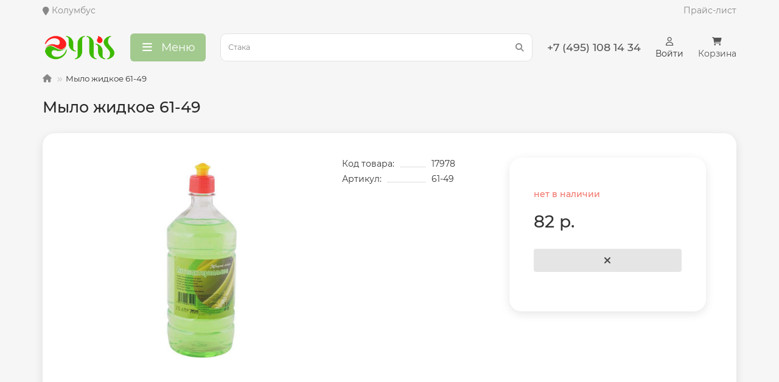

--- FILE ---
content_type: text/html; charset=utf-8
request_url: https://aylis.ru/mylo-zhidkoe-61-49
body_size: 13834
content:

<!DOCTYPE html>
<html dir="ltr" lang="ru">
<head>
<title>Мыло жидкое 61-49 купить оптом и в розницу за 82.00 руб. Доставка в Москве и регионах, включая Московскую область.</title>
<meta charset="UTF-8" />
<meta name="viewport" content="width=device-width, initial-scale=1, maximum-scale=3" />
<meta http-equiv="X-UA-Compatible" content="IE=edge" />
<base href="https://aylis.ru/" />
<meta name="description" content="мыло жидкое 61-49 отличный выбор для тех, кто хочет купить оптом и в розницу за 82.00 руб. Мы предлагаем широкий ассортимент товаров . Доставка в Москве и регионах, включая Московскую область." />
<meta name="keywords" content=", 17978, 61-49, цена 82.00 руб. оптом, в розницу, доставка, Москва, регион, Московская область," />
<meta property="og:title" content="Мыло жидкое 61-49 купить оптом и в розницу за 82.00 руб. Доставка в Москве и регионах, включая Московскую область." />
<meta property="og:type" content="website" />
<meta property="og:url" content="https://aylis.ru/mylo-zhidkoe-61-49" />
<meta property="og:image" content="https://aylis.ru/image/catalog/logo/logo.png" />
<meta property="og:site_name" content="Aylis - интернет магазин посуды, мелкой бытовой техники, хозтоваров" />
<meta name="theme-color" content="#a2c98e" />
<link href="https://aylis.ru/mylo-zhidkoe-61-49" rel="canonical" />
<link href="https://aylis.ru/image/catalog/logo/android-chrome-384x384.png" rel="icon" />
<link rel="apple-touch-icon" sizes="180x180" href="/image/catalog/logo/apple-touch-icon.png">
<link rel="icon" type="image/png" sizes="32x32" href="/image/catalog/logo/favicon-32x32.png">
<link rel="icon" type="image/png" sizes="16x16" href="/image/catalog/logo/favicon-16x16.png">
<link rel="manifest" href="/image/catalog/logo/site.webmanifest">
<link rel="mask-icon" href="/image/catalog/logo/safari-pinned-tab.svg" color="#5bbad5">
<meta name="msapplication-TileColor" content="#2b5797">
<meta name="theme-color" content="#ffffff">
	<link href="catalog/view/theme/unishop2/fonts/montserrat/montserrat-regular.woff2" rel="preload" as="font" type="font/woff2" crossorigin />
	<link href="catalog/view/theme/unishop2/fonts/montserrat/montserrat-medium.woff2" rel="preload" as="font" type="font/woff2" crossorigin />
	<link href="catalog/view/theme/unishop2/fonts/fa-solid-900.woff2" rel="preload" as="font" type="font/woff2" crossorigin />
	<link href="catalog/view/theme/unishop2/fonts/fa-regular-400.woff2" rel="preload" as="font" type="font/woff2" crossorigin />
	
	<link href="catalog/view/theme/unishop2/stylesheet/bootstrap.min.css" rel="stylesheet" media="screen" />
	
	<link href="catalog/view/theme/unishop2/stylesheet/montserrat.css" rel="stylesheet" media="screen" />
	
	<link href="catalog/view/theme/unishop2/stylesheet/stylesheet.css?v=2.8.2.0" rel="stylesheet" media="screen" />
	
	<link href="catalog/view/theme/unishop2/stylesheet/font-awesome.min.css" rel="stylesheet" media="screen" />
	
	<link href="catalog/view/theme/unishop2/stylesheet/animate.css" rel="stylesheet" media="screen" />
	
	<link href="catalog/view/theme/unishop2/stylesheet/generated.0.css?v=1733692455399" rel="stylesheet" media="screen" />
	
	<link href="catalog/view/javascript/progroman/progroman.citymanager.css?v=8.3-0" rel="stylesheet" media="screen" />
	
	<link href="catalog/view/theme/default/stylesheet/f_breadcrumb.css" rel="stylesheet" media="screen" />
	
	<link href="catalog/view/theme/unishop2/stylesheet/request.css" rel="stylesheet" media="screen" />
	
	<link href="catalog/view/theme/unishop2/stylesheet/product-page.css" rel="stylesheet" media="screen" />
	
	<link href="catalog/view/theme/unishop2/stylesheet/livesearch.css" rel="stylesheet" media="screen" />
	
	<link href="catalog/view/theme/unishop2/stylesheet/flymenu.css" rel="stylesheet" media="screen" />
	
	<link href="catalog/view/theme/unishop2/stylesheet/blog.css" rel="stylesheet" media="screen" />
	
	<link href="catalog/view/theme/unishop2/stylesheet/generated-user-style.0.css" rel="stylesheet" media="screen" />
<script>const items_on_mobile = '2', module_on_mobile = 'grid', default_view = 'grid', default_mobile_view = 'grid';</script>
	
	<script src="catalog/view/theme/unishop2/js/jquery-2.2.4.min.js"></script>
	
	<script src="catalog/view/theme/unishop2/js/bootstrap.min.js"></script>
	
	<script src="catalog/view/theme/unishop2/js/common.js"></script>
	
	<script src="catalog/view/theme/unishop2/js/menu-aim.min.js"></script>
	
	<script src="catalog/view/theme/unishop2/js/owl.carousel.min.js"></script>
	
	<script src="catalog/view/javascript/progroman/jquery.progroman.autocomplete.js?v=8.3-0"></script>
	
	<script src="catalog/view/javascript/progroman/jquery.progroman.citymanager.js?v=8.3-0"></script>
	
	<script src="catalog/view/theme/unishop2/js/jquery.maskedinput.min.js"></script>
	
	<script src="catalog/view/theme/unishop2/js/ResizeSensor/dist/resizeSensor.min.js"></script>
	
	<script src="catalog/view/theme/unishop2/js/sticky-sidebar/dist/sticky-sidebar.min.js"></script>
	
	<script src="catalog/view/theme/unishop2/js/typed.min.js"></script>
	
	<script src="catalog/view/theme/unishop2/js/addit-img.js"></script>
	
	<script src="catalog/view/theme/unishop2/js/live-search.js"></script>
	
	<script src="catalog/view/theme/unishop2/js/user-request.js"></script>
	
	<script src="catalog/view/theme/unishop2/js/live-price.js"></script>
	
	<script src="catalog/view/theme/unishop2/js/fly-menu-cart.js"></script>
	
	<script src="catalog/view/theme/unishop2/js/login-register.js"></script>
	
	<script src="catalog/view/javascript/shipping/cdek_official.js"></script>

<noscript><style>.uni-module__wrapper{opacity:1}</style></noscript>
<!-- Yandex.Metrika counter -->
<script type="text/javascript" >
   (function(m,e,t,r,i,k,a){m[i]=m[i]||function(){(m[i].a=m[i].a||[]).push(arguments)};
   m[i].l=1*new Date();
   for (var j = 0; j < document.scripts.length; j++) {if (document.scripts[j].src === r) { return; }}
   k=e.createElement(t),a=e.getElementsByTagName(t)[0],k.async=1,k.src=r,a.parentNode.insertBefore(k,a)})
   (window, document, "script", "https://mc.yandex.ru/metrika/tag.js", "ym");

   ym(92143002, "init", {
        clickmap:true,
        trackLinks:true,
        accurateTrackBounce:true,
        webvisor:true,
        ecommerce:"dataLayer"
   });
</script>
<noscript>
    <div><img src="https://mc.yandex.ru/watch/92143002" style="position:absolute; left:-9999px;" alt="" /></div></noscript>
<!-- /Yandex.Metrika counter -->
</head>
<body class="product-product-1345">
	<header>
		<div id="top" class="top-menu " >
			<div class="container">
			    
				<div class="prmn-cmngr"></div>
				<div class="top-menu__links">
									</div>
				<div class="top-menu__buttons">
				    
					 
					
				
				</div>
				<a href="/price">Прайс-лист</a>

			</div>
		</div>
		
		<div class=" headmenu">
		<div class="container ">
			<div class="header-block row-flex">
			    
				<div class="header-block__item header-block__item-logo ">
					<div id="logo" class="header-logo">
																					<a href="https://aylis.ru"><img src="https://aylis.ru/image/catalog/logo/logo.png" title="Aylis - интернет магазин посуды, мелкой бытовой техники, хозтоваров" alt="Aylis - интернет магазин посуды, мелкой бытовой техники, хозтоваров" width="200" height="79" class="img-responsive" /></a>
																		</div>
				</div>

									<div class="header-block__item header-block__item-menu">
						<button class="menu-open header-menu__btn btn btn-lg"><i class="header-menu__icon fas fa-fw fa-bars"></i><span class="hidden-xs hidden-sm">Меню</span></button>
					</div>
				
				<div id="search" class="header-block__item header-block__item-search ">
					<div class="header-search">
	<div class="header-search__form">
				<input type="text" name="search" value="" placeholder="Поиск" aria-label="Search" class="header-search__input  form-control input-lg" />
		<button type="button" class="search-btn-clear ">&times;</button>
		<button type="button" class="header-search__btn search-btn"><i class="fa fa-search"></i></button>
	</div>
	<div class="live-search" style="display:none"><ul class="live-search__ul"><li class="loading"></li></ul></div>
</div>
				</div>
				
				<div class="header-block__item header-block__item-telephone  hidden-xs">
					<div class="header-phones ">
						<span class="header-phones__main  uni-href"  data-target="_blank" title="">+7 (495) 108 14 34</span>
																							</div>
				</div>
				
									<div class="header-block__item header-block__item-account">
													<div class="header-account uni-href" onclick="uniLoginOpen();" title="Профиль"><i class="header-account__icon far fa-user"></i> <span>Войти</span></div>
											</div>
												<div class="header-block__item header-block__item-cart"><div id="cart" class="header-cart" title="Корзина">
	<a class="header-cart__btn dropdown-toggle" href="/check">
		<i class="header-cart__icon fa fa-shopping-cart"></i>
		<span id="cart-total" class="header-cart__total-items">
		    
				Корзина
									</span>
	</a>
	<div class="header-cart__dropdown">
					<div class="header-cart__empty"><i class="header-cart__icon-empty fas fa-shopping-bag"></i><br />Ваша корзина пуста!</div>
			</div>
</div></div>
			</div>
														<div class="main-menu not-before">
	<div class="menu-wrapper new">
		<nav id="menu" class="menu  menu1 new">
			<div class="menu__header">
				<i class="menu__header-icon fa fa-fw fa-bars hidden-xs hidden-sm"></i>
				<span class="menu__header-title">Меню</span>
				<i class="menu-close menu__header-icon fas fa-times visible-xs visible-sm"></i>
			</div>
			<ul class="menu__collapse main-menu__collapse">
									<li class="menu__level-1-li has-children">
						<a class="menu__level-1-a" href="https://aylis.ru/tovary">
														Товары
						</a>
																																										<span class="menu__pm menu__level-1-pm visible-xs visible-sm"><i class="fa fa-plus"></i><i class="fa fa-minus"></i></span>
							<div class="menu__level-2  column-4 in">
								
																	<div class="menu__level-2-ul  col-md-3">
																				<a class="menu__level-2-a has-children" href="https://aylis.ru/tovary/avtotovary">Автотовары</a>
																					<span class="menu__pm menu__level-2-pm visible-xs visible-sm"><i class="fa fa-plus"></i><i class="fa fa-minus"></i></span>
											<div class="menu__level-3">
												<ul class="menu__level-3-ul">
																											<li class="menu__level-3-li"><a class="menu__level-3-a" href="https://aylis.ru/tovary/avtotovary/avtoaksessuary">Автоаксессуары</a></li>
																											<li class="menu__level-3-li"><a class="menu__level-3-a" href="https://aylis.ru/tovary/avtotovary/avtokhimiya">Автохимия</a></li>
																											<li class="menu__level-3-li"><a class="menu__level-3-a" href="https://aylis.ru/tovary/avtotovary/avtoshchetki">Автощётки</a></li>
																											<li class="menu__level-3-li"><a class="menu__level-3-a" href="https://aylis.ru/tovary/avtotovary/avtoelektronika">Автоэлектроника</a></li>
																																								<li class="menu__level-3-li"><a class="menu__level-3-a menu__more uni-href" data-href="https://aylis.ru/tovary/avtotovary"><span class="menu__more-span">Все категории (6)</span></a></li>
																									</ul>
											</div>
																			</div>
																	<div class="menu__level-2-ul  col-md-3">
																				<a class="menu__level-2-a has-children" href="https://aylis.ru/tovary/bytovaya-tekhnika">Бытовая техника</a>
																					<span class="menu__pm menu__level-2-pm visible-xs visible-sm"><i class="fa fa-plus"></i><i class="fa fa-minus"></i></span>
											<div class="menu__level-3">
												<ul class="menu__level-3-ul">
																											<li class="menu__level-3-li"><a class="menu__level-3-a" href="https://aylis.ru/tovary/bytovaya-tekhnika/podstavki-dlya-tekhniki">Подставки для техники</a></li>
																											<li class="menu__level-3-li"><a class="menu__level-3-a" href="https://aylis.ru/tovary/bytovaya-tekhnika/tekhnika-dlya-doma">Техника для дома</a></li>
																											<li class="menu__level-3-li"><a class="menu__level-3-a" href="https://aylis.ru/tovary/bytovaya-tekhnika/krasota-i-zdorove">Техника для красоты и здоровья</a></li>
																											<li class="menu__level-3-li"><a class="menu__level-3-a" href="https://aylis.ru/tovary/bytovaya-tekhnika/tekhnika-dlya-kukhni">Техника для кухни</a></li>
																																						</ul>
											</div>
																			</div>
																	<div class="menu__level-2-ul  col-md-3">
																				<a class="menu__level-2-a has-children" href="https://aylis.ru/tovary/bytovaya-khimiya">Бытовая химия</a>
																					<span class="menu__pm menu__level-2-pm visible-xs visible-sm"><i class="fa fa-plus"></i><i class="fa fa-minus"></i></span>
											<div class="menu__level-3">
												<ul class="menu__level-3-ul">
																											<li class="menu__level-3-li"><a class="menu__level-3-a" href="https://aylis.ru/tovary/bytovaya-khimiya/antizasory">Антизасоры</a></li>
																											<li class="menu__level-3-li"><a class="menu__level-3-a" href="https://aylis.ru/tovary/bytovaya-khimiya/aromatizatory-dlya-doma">Ароматизаторы для дома</a></li>
																											<li class="menu__level-3-li"><a class="menu__level-3-a" href="https://aylis.ru/tovary/bytovaya-khimiya/gigiena">Гигиена</a></li>
																											<li class="menu__level-3-li"><a class="menu__level-3-a" href="https://aylis.ru/tovary/bytovaya-khimiya/neytralizatory-zapakhov">Нейтрализаторы запахов</a></li>
																																								<li class="menu__level-3-li"><a class="menu__level-3-a menu__more uni-href" data-href="https://aylis.ru/tovary/bytovaya-khimiya"><span class="menu__more-span">Все категории (8)</span></a></li>
																									</ul>
											</div>
																			</div>
																	<div class="menu__level-2-ul  col-md-3">
																				<a class="menu__level-2-a has-children" href="https://aylis.ru/tovary/dekor">Декор и интерьер</a>
																					<span class="menu__pm menu__level-2-pm visible-xs visible-sm"><i class="fa fa-plus"></i><i class="fa fa-minus"></i></span>
											<div class="menu__level-3">
												<ul class="menu__level-3-ul">
																											<li class="menu__level-3-li"><a class="menu__level-3-a" href="https://aylis.ru/tovary/dekor/vazy-dekorativnye">Вазы декоративные</a></li>
																											<li class="menu__level-3-li"><a class="menu__level-3-a" href="https://aylis.ru/tovary/dekor/vazy">Вазы и вазоны</a></li>
																											<li class="menu__level-3-li"><a class="menu__level-3-a" href="https://aylis.ru/tovary/dekor/vazy-universalnye">Вазы универсальные</a></li>
																											<li class="menu__level-3-li"><a class="menu__level-3-a" href="https://aylis.ru/tovary/dekor/gorshki-dlya-tsvetov-kashpo">Горшки для цветов, кашпо</a></li>
																																								<li class="menu__level-3-li"><a class="menu__level-3-a menu__more uni-href" data-href="https://aylis.ru/tovary/dekor"><span class="menu__more-span">Все категории (15)</span></a></li>
																									</ul>
											</div>
																			</div>
																	<div class="menu__level-2-ul  col-md-3">
																				<a class="menu__level-2-a has-children" href="https://aylis.ru/tovary/tovary-dlya-detey">Детские товары</a>
																					<span class="menu__pm menu__level-2-pm visible-xs visible-sm"><i class="fa fa-plus"></i><i class="fa fa-minus"></i></span>
											<div class="menu__level-3">
												<ul class="menu__level-3-ul">
																											<li class="menu__level-3-li"><a class="menu__level-3-a" href="https://aylis.ru/tovary/tovary-dlya-detey/detskaya-mebel">Детская мебель</a></li>
																											<li class="menu__level-3-li"><a class="menu__level-3-a" href="https://aylis.ru/tovary/tovary-dlya-detey/detskie-vannye">Детские ванные</a></li>
																											<li class="menu__level-3-li"><a class="menu__level-3-a" href="https://aylis.ru/tovary/tovary-dlya-detey/detskie-gorshki">Детские горшки</a></li>
																											<li class="menu__level-3-li"><a class="menu__level-3-a" href="https://aylis.ru/tovary/tovary-dlya-detey/detskie-igrushki">Детские игрушки</a></li>
																																								<li class="menu__level-3-li"><a class="menu__level-3-a menu__more uni-href" data-href="https://aylis.ru/tovary/tovary-dlya-detey"><span class="menu__more-span">Все категории (5)</span></a></li>
																									</ul>
											</div>
																			</div>
																	<div class="menu__level-2-ul  col-md-3">
																				<a class="menu__level-2-a has-children" href="https://aylis.ru/tovary/instrumenty">Инструменты</a>
																					<span class="menu__pm menu__level-2-pm visible-xs visible-sm"><i class="fa fa-plus"></i><i class="fa fa-minus"></i></span>
											<div class="menu__level-3">
												<ul class="menu__level-3-ul">
																											<li class="menu__level-3-li"><a class="menu__level-3-a" href="https://aylis.ru/tovary/instrumenty/gazovyy-instrument">Газовый инструмент</a></li>
																											<li class="menu__level-3-li"><a class="menu__level-3-a" href="https://aylis.ru/tovary/instrumenty/nasosy">Насосы</a></li>
																											<li class="menu__level-3-li"><a class="menu__level-3-a" href="https://aylis.ru/tovary/instrumenty/raskhodniki">Расходники</a></li>
																											<li class="menu__level-3-li"><a class="menu__level-3-a" href="https://aylis.ru/tovary/instrumenty/ruchnye-instrumenty">Ручные инструменты</a></li>
																																								<li class="menu__level-3-li"><a class="menu__level-3-a menu__more uni-href" data-href="https://aylis.ru/tovary/instrumenty"><span class="menu__more-span">Все категории (7)</span></a></li>
																									</ul>
											</div>
																			</div>
																	<div class="menu__level-2-ul  col-md-3">
																				<a class="menu__level-2-a has-children" href="https://aylis.ru/tovary/kantselyarskie-tovary">Канцелярские товары</a>
																					<span class="menu__pm menu__level-2-pm visible-xs visible-sm"><i class="fa fa-plus"></i><i class="fa fa-minus"></i></span>
											<div class="menu__level-3">
												<ul class="menu__level-3-ul">
																											<li class="menu__level-3-li"><a class="menu__level-3-a" href="https://aylis.ru/tovary/kantselyarskie-tovary/melovye-doski">Меловые доски</a></li>
																																						</ul>
											</div>
																			</div>
																	<div class="menu__level-2-ul  col-md-3">
																				<a class="menu__level-2-a has-children" href="https://aylis.ru/tovary/tovary-dlya-ukhoda-za-telom">Красота и здоровье</a>
																					<span class="menu__pm menu__level-2-pm visible-xs visible-sm"><i class="fa fa-plus"></i><i class="fa fa-minus"></i></span>
											<div class="menu__level-3">
												<ul class="menu__level-3-ul">
																											<li class="menu__level-3-li"><a class="menu__level-3-a" href="https://aylis.ru/tovary/tovary-dlya-ukhoda-za-telom/gubki-dlya-tela">Губки для тела, мочалки</a></li>
																											<li class="menu__level-3-li"><a class="menu__level-3-a" href="https://aylis.ru/tovary/tovary-dlya-ukhoda-za-telom/dlya-makiyazha">Для макияжа</a></li>
																											<li class="menu__level-3-li"><a class="menu__level-3-a" href="https://aylis.ru/tovary/tovary-dlya-ukhoda-za-telom/dlya-ukhoda-za-volosami">Для ухода за волосами</a></li>
																											<li class="menu__level-3-li"><a class="menu__level-3-a" href="https://aylis.ru/tovary/tovary-dlya-ukhoda-za-telom/zashchita">Защита</a></li>
																																								<li class="menu__level-3-li"><a class="menu__level-3-a menu__more uni-href" data-href="https://aylis.ru/tovary/tovary-dlya-ukhoda-za-telom"><span class="menu__more-span">Все категории (8)</span></a></li>
																									</ul>
											</div>
																			</div>
																	<div class="menu__level-2-ul  col-md-3">
																				<a class="menu__level-2-a has-children" href="https://aylis.ru/tovary/mebel">Мебель</a>
																					<span class="menu__pm menu__level-2-pm visible-xs visible-sm"><i class="fa fa-plus"></i><i class="fa fa-minus"></i></span>
											<div class="menu__level-3">
												<ul class="menu__level-3-ul">
																											<li class="menu__level-3-li"><a class="menu__level-3-a" href="https://aylis.ru/tovary/mebel/banketki-i-etazherki">Банкетки и этажерки</a></li>
																											<li class="menu__level-3-li"><a class="menu__level-3-a" href="https://aylis.ru/tovary/mebel/komody-polki">Комоды, полки</a></li>
																											<li class="menu__level-3-li"><a class="menu__level-3-a" href="https://aylis.ru/tovary/mebel/krovati">Кровати</a></li>
																											<li class="menu__level-3-li"><a class="menu__level-3-a" href="https://aylis.ru/tovary/mebel/pufy">Пуфы</a></li>
																																								<li class="menu__level-3-li"><a class="menu__level-3-a menu__more uni-href" data-href="https://aylis.ru/tovary/mebel"><span class="menu__more-span">Все категории (8)</span></a></li>
																									</ul>
											</div>
																			</div>
																	<div class="menu__level-2-ul  col-md-3">
																				<a class="menu__level-2-a has-children" href="https://aylis.ru/tovary/posuda">Посуда и кухонные принадлежности</a>
																					<span class="menu__pm menu__level-2-pm visible-xs visible-sm"><i class="fa fa-plus"></i><i class="fa fa-minus"></i></span>
											<div class="menu__level-3">
												<ul class="menu__level-3-ul">
																											<li class="menu__level-3-li"><a class="menu__level-3-a" href="https://aylis.ru/tovary/posuda/terki-izmelchiteli">Измельчение продуктов</a></li>
																											<li class="menu__level-3-li"><a class="menu__level-3-a" href="https://aylis.ru/tovary/posuda/posuda-dlya-napitkov">Посуда для напитков</a></li>
																											<li class="menu__level-3-li"><a class="menu__level-3-a" href="https://aylis.ru/tovary/posuda/prigotovlenie-edy">Приготовление еды</a></li>
																											<li class="menu__level-3-li"><a class="menu__level-3-a" href="https://aylis.ru/tovary/posuda/prigotovlenie-napitkov">Приготовление напитков</a></li>
																																								<li class="menu__level-3-li"><a class="menu__level-3-a menu__more uni-href" data-href="https://aylis.ru/tovary/posuda"><span class="menu__more-span">Все категории (9)</span></a></li>
																									</ul>
											</div>
																			</div>
																	<div class="menu__level-2-ul  col-md-3">
																				<a class="menu__level-2-a has-children" href="https://aylis.ru/tovary/prochee">Прочее</a>
																					<span class="menu__pm menu__level-2-pm visible-xs visible-sm"><i class="fa fa-plus"></i><i class="fa fa-minus"></i></span>
											<div class="menu__level-3">
												<ul class="menu__level-3-ul">
																											<li class="menu__level-3-li"><a class="menu__level-3-a" href="https://aylis.ru/tovary/prochee/svetootrazhateli">Бирки, брелоки и светоотражатели</a></li>
																											<li class="menu__level-3-li"><a class="menu__level-3-a" href="https://aylis.ru/tovary/prochee/zonty">Зонты</a></li>
																											<li class="menu__level-3-li"><a class="menu__level-3-a" href="https://aylis.ru/tovary/prochee/otkrytki-konverty">Открытки, конверты</a></li>
																																						</ul>
											</div>
																			</div>
																	<div class="menu__level-2-ul  col-md-3">
																				<a class="menu__level-2-a has-children" href="https://aylis.ru/tovary/santekhnika">Сантехника</a>
																					<span class="menu__pm menu__level-2-pm visible-xs visible-sm"><i class="fa fa-plus"></i><i class="fa fa-minus"></i></span>
											<div class="menu__level-3">
												<ul class="menu__level-3-ul">
																											<li class="menu__level-3-li"><a class="menu__level-3-a" href="https://aylis.ru/tovary/santekhnika/aeratory">Аэраторы</a></li>
																											<li class="menu__level-3-li"><a class="menu__level-3-a" href="https://aylis.ru/tovary/santekhnika/kryshki-dlya-unitaza">Крышки для унитаза</a></li>
																											<li class="menu__level-3-li"><a class="menu__level-3-a" href="https://aylis.ru/tovary/santekhnika/leyki-dushevye">Лейки душевые</a></li>
																											<li class="menu__level-3-li"><a class="menu__level-3-a" href="https://aylis.ru/tovary/santekhnika/sidene-dlya-unitaza">Сиденье и крышки для унитаза</a></li>
																																								<li class="menu__level-3-li"><a class="menu__level-3-a menu__more uni-href" data-href="https://aylis.ru/tovary/santekhnika"><span class="menu__more-span">Все категории (5)</span></a></li>
																									</ul>
											</div>
																			</div>
																	<div class="menu__level-2-ul  col-md-3">
																				<a class="menu__level-2-a has-children" href="https://aylis.ru/tovary/sport-i-otdykh">Спорт и отдых</a>
																					<span class="menu__pm menu__level-2-pm visible-xs visible-sm"><i class="fa fa-plus"></i><i class="fa fa-minus"></i></span>
											<div class="menu__level-3">
												<ul class="menu__level-3-ul">
																											<li class="menu__level-3-li"><a class="menu__level-3-a" href="https://aylis.ru/tovary/sport-i-otdykh/basseyny">Бассейны</a></li>
																											<li class="menu__level-3-li"><a class="menu__level-3-a" href="https://aylis.ru/tovary/sport-i-otdykh/batuty">Батуты</a></li>
																											<li class="menu__level-3-li"><a class="menu__level-3-a" href="https://aylis.ru/tovary/sport-i-otdykh/velo">Вело</a></li>
																											<li class="menu__level-3-li"><a class="menu__level-3-a" href="https://aylis.ru/tovary/sport-i-otdykh/vodnyy-inventar">Водный инвентарь</a></li>
																																								<li class="menu__level-3-li"><a class="menu__level-3-a menu__more uni-href" data-href="https://aylis.ru/tovary/sport-i-otdykh"><span class="menu__more-span">Все категории (11)</span></a></li>
																									</ul>
											</div>
																			</div>
																	<div class="menu__level-2-ul  col-md-3">
																				<a class="menu__level-2-a has-children" href="https://aylis.ru/tovary/dlya-dachi-i-sada">Товары для дачи и сада</a>
																					<span class="menu__pm menu__level-2-pm visible-xs visible-sm"><i class="fa fa-plus"></i><i class="fa fa-minus"></i></span>
											<div class="menu__level-3">
												<ul class="menu__level-3-ul">
																											<li class="menu__level-3-li"><a class="menu__level-3-a" href="https://aylis.ru/tovary/dlya-dachi-i-sada/dekorirovanie">Декорирование</a></li>
																											<li class="menu__level-3-li"><a class="menu__level-3-a" href="https://aylis.ru/tovary/dlya-dachi-i-sada/zamki">Замки</a></li>
																											<li class="menu__level-3-li"><a class="menu__level-3-a" href="https://aylis.ru/tovary/dlya-dachi-i-sada/zashchita-ot-nasekomykh-i-vrediteley">Защита от насекомых и вредителей</a></li>
																											<li class="menu__level-3-li"><a class="menu__level-3-a" href="https://aylis.ru/tovary/dlya-dachi-i-sada/palatki-protivomoskitnye-setki">Палатки, тенты, сетки, качели</a></li>
																																								<li class="menu__level-3-li"><a class="menu__level-3-a menu__more uni-href" data-href="https://aylis.ru/tovary/dlya-dachi-i-sada"><span class="menu__more-span">Все категории (9)</span></a></li>
																									</ul>
											</div>
																			</div>
																	<div class="menu__level-2-ul  col-md-3">
																				<a class="menu__level-2-a has-children" href="https://aylis.ru/tovary/tovary-dlya-zhivotnykh">Товары для животных</a>
																					<span class="menu__pm menu__level-2-pm visible-xs visible-sm"><i class="fa fa-plus"></i><i class="fa fa-minus"></i></span>
											<div class="menu__level-3">
												<ul class="menu__level-3-ul">
																											<li class="menu__level-3-li"><a class="menu__level-3-a" href="https://aylis.ru/tovary/tovary-dlya-zhivotnykh/amunitsiya-dlya-zhivotnykh">Амуниция для животных</a></li>
																											<li class="menu__level-3-li"><a class="menu__level-3-a" href="https://aylis.ru/tovary/tovary-dlya-zhivotnykh/igrushki-dlya-pitomtsev">Игрушки для питомцев</a></li>
																											<li class="menu__level-3-li"><a class="menu__level-3-a" href="https://aylis.ru/tovary/tovary-dlya-zhivotnykh/instrumenty-dlya-gruminga">Инструменты для груминга и ухода</a></li>
																											<li class="menu__level-3-li"><a class="menu__level-3-a" href="https://aylis.ru/tovary/tovary-dlya-zhivotnykh/miski-kormushki-i-poilki-dlya-pitomtsev">Миски, кормушки и поилки для питомцев</a></li>
																																								<li class="menu__level-3-li"><a class="menu__level-3-a menu__more uni-href" data-href="https://aylis.ru/tovary/tovary-dlya-zhivotnykh"><span class="menu__more-span">Все категории (5)</span></a></li>
																									</ul>
											</div>
																			</div>
																	<div class="menu__level-2-ul  col-md-3">
																				<a class="menu__level-2-a has-children" href="https://aylis.ru/tovary/khoztovary">Хозтовары</a>
																					<span class="menu__pm menu__level-2-pm visible-xs visible-sm"><i class="fa fa-plus"></i><i class="fa fa-minus"></i></span>
											<div class="menu__level-3">
												<ul class="menu__level-3-ul">
																											<li class="menu__level-3-li"><a class="menu__level-3-a" href="https://aylis.ru/tovary/khoztovary/aksessuary">Аксессуары</a></li>
																											<li class="menu__level-3-li"><a class="menu__level-3-a" href="https://aylis.ru/tovary/khoztovary/aksessuary-dlya-kukhni">Аксессуары для кухни</a></li>
																											<li class="menu__level-3-li"><a class="menu__level-3-a" href="https://aylis.ru/tovary/khoztovary/aksessuary-dlya-tualeta">Аксессуары для туалета</a></li>
																											<li class="menu__level-3-li"><a class="menu__level-3-a" href="https://aylis.ru/tovary/khoztovary/antimoskitnaya-setki">Антимоскитная сетки</a></li>
																																								<li class="menu__level-3-li"><a class="menu__level-3-a menu__more uni-href" data-href="https://aylis.ru/tovary/khoztovary"><span class="menu__more-span">Все категории (43)</span></a></li>
																									</ul>
											</div>
																			</div>
																	<div class="menu__level-2-ul  col-md-3">
																				<a class="menu__level-2-a has-children" href="https://aylis.ru/tovary/elektrotovary">Электротовары</a>
																					<span class="menu__pm menu__level-2-pm visible-xs visible-sm"><i class="fa fa-plus"></i><i class="fa fa-minus"></i></span>
											<div class="menu__level-3">
												<ul class="menu__level-3-ul">
																											<li class="menu__level-3-li"><a class="menu__level-3-a" href="https://aylis.ru/tovary/elektrotovary/zaryadnye-ustroystva">Зарядные устройства</a></li>
																											<li class="menu__level-3-li"><a class="menu__level-3-a" href="https://aylis.ru/tovary/elektrotovary/kabeli">Кабели</a></li>
																											<li class="menu__level-3-li"><a class="menu__level-3-a" href="https://aylis.ru/tovary/elektrotovary/lampy">Лампы</a></li>
																											<li class="menu__level-3-li"><a class="menu__level-3-a" href="https://aylis.ru/tovary/elektrotovary/perekhodniki">Переходники, тройники</a></li>
																																								<li class="menu__level-3-li"><a class="menu__level-3-a menu__more uni-href" data-href="https://aylis.ru/tovary/elektrotovary"><span class="menu__more-span">Все категории (7)</span></a></li>
																									</ul>
											</div>
																			</div>
																							</div>
											</li>
							</ul>
		</nav>
	</div>
			<script>uniMenuUpd('header .menu2 .menu__collapse');</script>
	</div>

		</div>
		</div>
	</header>
	<main>
<div class="container">
	<div class="breadcrumb-h1 ">
		
				<ul class="breadcrumb">
				    				      				        <li><a href="https://aylis.ru"><i class="fa fa-home"></i></a></li>
				      				    				      				        				          <li>Мыло жидкое 61-49</li>
				        				      				    				  </ul>
		
		<h1 class="heading">Мыло жидкое 61-49</h1>
	</div>
	<div class="row">
													<div id="content" class="col-sm-12">
			
			<div id="product" class="uni-wrapper">
			<div class="row">
				<div class="product-page col-xs-12">
					<div class="row">
						<div class="product-page__image col-md-4 col-lg-5">
																								<div class="product-page__image-main">
																				<div class="product-page__image-main-carousel">
											<img src="https://aylis.ru/image/cache/catalog/-/0/0/0/1/7/9/7/-00017978/ut-00017978-500x400.jpg" alt="Мыло жидкое 61-49" title="Мыло жидкое 61-49" data-thumb="https://aylis.ru/image/cache/catalog/-/0/0/0/1/7/9/7/-00017978/ut-00017978-500x400.jpg" data-full="https://aylis.ru/image/cache/catalog/-/0/0/0/1/7/9/7/-00017978/ut-00017978-1200x800.jpg" width="500" height="400" class="product-page__image-main-img img-responsive" />
																					</div>
									</div>
																													</div>
						<div class="product-data col-md-4 col-lg-3">
																	<div class="product-data__item model"><div class="product-data__item-div">Код товара:</div> 17978</div>
																									<div class="product-data__item sku"><div class="product-data__item-div">Артикул:</div> 61-49</div>
																																																																																																							</div>
							
						<div class="product-block col-md-4">
					<div>
						    
																<div class="qty-indicator" data-text="Наличие:">
									<div class="qty-indicator__text text-0">
		нет в наличии
			</div>
							</div>
							
					
				
															<div class="product-page__price price" data-price="82" data-special="0" data-discount="">
																			82 р.
																	</div>
																																													<div class="product-page__cart row-flex">
									<input type="hidden" name="product_id" value="1345" />
																		<button type="button" class="product-page__add-to-cart add_to_cart btn btn-xl disabled " data-pid="1345" id="button-cart"><i class="fas fa-xmark"></i><span>Закончился</span></button>
									<button type="button" class="product-page__quick-order quick-order btn btn-lg btn-xl hidden" data-toggle="tooltip" title="" onclick="quick_order('1345', true);"><i class=""></i></button>
								</div>
																																																																													</div></div>
					</div>
				</div>
							</div>
									<script>
				function uniPPI() {
					const parentBlock = '.product-page__image',
						  mainImgBlock = '.product-page__image-main',
						  mainCarousel = '.product-page__image-main-carousel',
						  mainImg = '.product-page__image-main-img',
						  additCarousel = '.product-page__image-addit',
						  additImg = '.product-page__image-addit-img',
						  navText = ['<i class="fa fa-chevron-left"></i>', '<i class="fa fa-chevron-right"></i>'];
				
					let createCarousel = () => {
						if($(additCarousel).length) {
							$(mainCarousel).addClass('owl-carousel').owlCarousel({
								items: 1,
								dots: false,
								nav: true,
								navText: navText,
								onDragged: function (event) {
									const indx = parseInt(event.item.index); $(additCarousel).trigger('to.owl.carousel', [indx]); imgDataReplace(indx);
								},
								onTranslated: function (event) {
									imgDataReplace(parseInt(event.item.index));
								},
							});
				
							$(additCarousel).owlCarousel({
								responsive: {0:{items:5}, 450:{items:6}, 650:{items:8}, 1050:{items:15}, 1600:{items:20}},
								responsiveBaseElement: $(additCarousel),
								dots: false,
								mouseDrag: false,
								nav: true,
								navText: navText,
								onRefreshed: function(event) {
									if (typeof(getPoipProduct) === 'function') {
										let html = '';
										setTimeout(() => {
											$(additImg).each(function() {
												html += '<a class="product-page__image-main-a" href="'+$(this).data('full')+'" title="'+$(this).attr('alt')+'">';
												html += '<img src="'+$(this).data('thumb')+'" alt="'+$(this).attr('alt')+'" class="img-responsive">';
												html += '</a>';
											});
						
											$(mainCarousel).trigger('replace.owl.carousel', html).trigger('refresh.owl.carousel').trigger('to.owl.carousel', [0, 250]);
										}, 200);
									}
								}
							});
						}
					}
					
					createCarousel();
					
					let refreshCarousel = () => {
						$(mainCarousel+', '+additCarousel).trigger('refresh.owl.carousel');
					}
					
					let removePreloader = () => {
						setTimeout(() => {
							$(mainImg).css({'opacity': 1});
							$('.preloader').remove();
						}, 250);
					}
					
					let imgDataReplace = (indx) => {
						$(additImg).removeClass('selected');
						$('.addit-img-'+indx).addClass('selected');
						
						if(indx == 0 && !$(parentBlock).hasClass('fixed')) {
							$(mainImg).first().attr('src', $('.addit-img-'+indx).data('thumb'));
						}
					}

					let observer = new MutationObserver((e) => {
						createCarousel();
					});

					observer.observe($(parentBlock)[0], {childList:true});
					
					$('body').on('click mouseover', additImg, function() {
						$(mainCarousel).trigger('to.owl.carousel', [parseFloat($(this).parent().index()), 250]);
						imgDataReplace($(this).parent().index())
					});
					
					let imgOpenPopup = () => {
						if($('.product-page__image-product-name').length) return;
						
						$(parentBlock).addClass('fixed').prepend('<div class="product-page__image-product-name" style="margin-top: 100px !important;"><div class=product-page__image-product-name-title>'+$('h1.heading').text()+'</div> <i class="product-page__image-close fas fa-times"></i></div>');
						$(mainImgBlock).prepend('<div class="preloader"></div>');

						$(mainImg).each(function() {
							$(this).parent().css('background-image', 'url("'+$(this).data('full')+'")');
						});
						
						refreshCarousel();
						removePreloader();
						
						$('html').addClass('scroll-disabled2');
					}
					
					$('body').on('click', parentBlock+':not(.fixed) '+mainImg, () => {
						imgOpenPopup();
					});
					
					$('body').on('click', parentBlock+' .icon-play-large', function(e) {
						imgOpenPopup();
						$(this).html('<iframe id="ytplayer" type="text/html" src="'+$(this).prev().data('video')+'?autoplay=1" width="100%" height="100%" frameborder="0" autoplay="1"/>');
					});
					
					$('body').on('click', '.product-page__image-close', function(e) {
						$('.product-page__image-product-name').remove();
						
						$(mainCarousel+', '+mainCarousel+' .owl-item').css({'height': ''});
						
						$(mainImg).each(function() {
							$(this).parent().css('background-image', '');
						});
						
						$(parentBlock).find('iframe').remove();
						$(parentBlock).removeClass('fixed');

						refreshCarousel();
						
						$('html').removeClass('scroll-disabled2');
					});
					
					$('body').on('keydown', (e) => {
						if (e.keyCode == 37) $(mainCarousel).trigger('prev.owl.carousel');
						if (e.keyCode == 39) $(mainCarousel).trigger('next.owl.carousel');
						if (e.keyCode == 27) $('.product-page__image-close').click();
					});
					
					let y = 0, y2 = 0;
					
					$('body').on('wheel', parentBlock+'.fixed '+mainImgBlock, (e) => {
						y += e.originalEvent.deltaY;
					
						if (y > y2) {
							$(mainCarousel).trigger('next.owl.carousel');
						} else {
							$(mainCarousel).trigger('prev.owl.carousel');
						}
						
						y2 += e.originalEvent.deltaY;
					});
					
									}
				
				uniPPI();
			</script>
			
							<div class="desc-content">
													<div class="active" id="tab-specification">
					    <h3>Характеристики</h3>
													<h4 class="heading"><span>
				Общие
							</span></h4>
							<div class="product-data">
																	<div class="product-data__item" id="attribute-61">
										<div class="product-data__item-div">
				Модель
							</div>
										<div class="product-data__item-div">61-49</div>
									</div>
																	<div class="product-data__item" id="attribute-83">
										<div class="product-data__item-div">
				Товаров в коробке
				 
					<span data-toggle="tooltip" data-placement="right" title="" data-original-title="Количество упаковок товара в транспортной коробке"><i class="fa fa-info-circle"></i></span>
							</div>
										<div class="product-data__item-div">1</div>
									</div>
																	<div class="product-data__item" id="attribute-84">
										<div class="product-data__item-div">
				Категория
							</div>
										<div class="product-data__item-div">Мелочёвка</div>
									</div>
															</div>
																			<h4 class="heading" id="h-length"><span>Габариты и вес упаковки</span></h4>
							<div class="product-data">
																	<div class="product-data__item length" id="b-length"><div class="product-data__item-div">Габариты (ДхШхВ):</div><span id="d-length">10&times;10&times;10 </span></div>
																							</div>
											</div>
											</div>
							<div class="product-tag">
											<a class="product-tag__item uni-href" data-href="https://aylis.ru/search/?tag=%D0%9C%D1%8B%D0%BB%D0%BE%20%D0%B6%D0%B8%D0%B4%D0%BA%D0%BE%D0%B5%2061-49" title="Мыло жидкое 61-49">Мыло жидкое 61-49</a>
									</div>
									</div>
							
			
				
			
		</div>
			</div>
</div>
<script>
	</script>
<script>
	dataLayer.push({
		'ecommerce':{
			'currencyCode':'RUB',
			'detail':{
				'products':[{
					'id': 1345, 
					'name': "Мыло жидкое 61-49", 
					'brand': "", 
					'category': "", 
					'variant': '',
					'price': 82
				}]
			}
		}
	});
	
	if (typeof(gtag) === 'function') {
		gtag('event', 'view_item', {
			"items": [{
				'id': 1345, 
				'name': "Мыло жидкое 61-49", 
				'brand': "", 
				'category': "", 
				'variant': '',
				'price': 82
			}]
		});
	}
	
		
			$(function() {
			let tabs = $('.product-page-tabs'), parent = $('.product-page-tabs').parent(), fly_menu_height = 0;
			
			if($(window).width() < 767) {
				if($('.fly-menu:not(.bottom)').length) {
					$('.nav-tabs').css({top: $('.fly-menu').height()});
					fly_menu_height = $('.fly-menu').height();
				}
			}
			
			$('.product-page-tabs').on('click', () => {
				let start_offset = parent.offset().top+1, new_offset = tabs.offset().top;
				
				if(new_offset > start_offset) {
					$('html, body').scrollTop(start_offset - fly_menu_height);
				}
			});
		});
		
	$('html body').on('click', '#button-cart:not(.disabled)', function() {
		$.ajax({
			url: 'index.php?route=checkout/cart/add',
			type: 'post',
			data: $('.product-page input[type=\'text\'], .product-page input[type=\'hidden\'], .product-page input[type=\'radio\']:checked, .product-page input[type=\'checkbox\']:checked, .product-page select, .product-page textarea'),
			dataType: 'json',
			success: function(json) {
				$('.text-danger').remove();
				$('.form-group').removeClass('has-error');
			
				if (json['error']) {
					if (json['error']['option']) {
						for (i in json['error']['option']) {
							var elem = $('.option #input-option' + i.replace('_', '-')), elem2 = (elem.parent().hasClass('input-group')) ? elem.parent() : elem;
							
							elem2.after('<div class="text-danger">'+json['error']['option'][i]+'</div>');
							$('.option .text-danger').delay(5000).fadeOut();
						}
						
						uniFlyAlert('danger', json['error']['option']);
					}
					
					if (json['error']['stock']) {
						uniFlyAlert('danger', json['error']['stock']);
					}
					
					if (json['error']['recurring']) {
						$('select[name=\'recurring_id\']').after('<div class="text-danger">' + json['error']['recurring'] + '</div>');
					}
				}

				if (json['success']) {
					cart.uniCartUpd();
				
					if(uniJsVars.cart_add_after == 'popup') {
						uniModalWindow('modal-cart', '', uniJsVars.modal_cart.text_heading, $('header').find('.header-cart__dropdown').html());

						if(uniJsVars.modal_cart.autohide) {
							setTimeout(() => { 
								$('#modal-cart').modal('hide');
							}, uniJsVars.modal_cart.autohide_time * 1000);
						}
					} else if (uniJsVars.cart_add_after == 'redirect') {
						window.location = $('base').attr('href')+'index.php?route=checkout/cart';
					}
					
					dataLayer.push({
						'ecommerce':{
							'currencyCode':'RUB',
							'add':{
								'products':[json['products']]
							}
						}
					});
					
					if (typeof(gtag) === "function") {
						gtag('event', 'add_to_cart', {"items": [json['products']]});
					}
					
					if(uniJsVars.cart_btn.metric_id && uniJsVars.cart_btn.metric_target) {
						if (typeof(ym) === "function") {
							ym(uniJsVars.cart_btn.metric_id, 'reachGoal', uniJsVars.cart_btn.metric_target);
						} else {
							new Function('yaCounter'+uniJsVars.cart_btn.metric_id+'.reachGoal(\''+uniJsVars.cart_btn.metric_target+'\')')();
						}
					}
					
					if(uniJsVars.cart_btn.analytic_category && uniJsVars.cart_btn.analytic_action) {
						if (typeof(gtag) === "function") {
							gtag('event', uniJsVars.cart_btn.analytic_action, {'event_category': uniJsVars.cart_btn.analytic_category});
						} else if (typeof(ga) === "function") {
							ga('send', 'event', uniJsVars.cart_btn.analytic_category, uniJsVars.cart_btn.analytic_action);
						}
					}
				}		
			},
			error: function(xhr, ajaxOptions, thrownError) {
				console.log(thrownError + "\r\n" + xhr.statusText + "\r\n" + xhr.responseText);
			}
		});
	});
	
	if($('button[id^=\'button-upload\']').length) {
		$('button[id^=\'button-upload\']').on('click', function() {
			var node = this;

			$('#form-upload').remove();

			$('body').prepend('<form enctype="multipart/form-data" id="form-upload" style="display:none;"><input type="file" name="file" /></form>');

			$('#form-upload input[name=\'file\']').trigger('click');

			if (typeof timer != 'undefined') {
				clearInterval(timer);
			}

			timer = setInterval(() => {
				if ($('#form-upload input[name=\'file\']').val() != '') {
					clearInterval(timer);

					$.ajax({
						url: 'index.php?route=tool/upload',
						type: 'post',
						dataType: 'json',
						data: new FormData($('#form-upload')[0]),
						cache: false,
						contentType: false,
						processData: false,
						beforeSend: function() {
							$(node).button('loading');
						},
						complete: function() {
							$(node).button('reset');
						},
						success: function(json) {
							$('.text-danger').remove();

							if (json['error']) $(node).parent().find('input').after('<div class="text-danger">' + json['error'] + '</div>');

							if (json['success']) {
								alert(json['success']);
								$(node).parent().find('input').attr('value', json['code']);
							}
						},
						error: function(xhr, ajaxOptions, thrownError) {
							console.log(thrownError + "\r\n" + xhr.statusText + "\r\n" + xhr.responseText);
						}
					});
				}
			}, 500);
		});
	}

	$('#button-review').on('click', () => {
		$.ajax({
			url: 'index.php?route=product/product/write&product_id=1345',
			type: 'post',
			dataType: 'json',
			data: $('#form-review').serialize(),
			beforeSend: function() {
				$('#button-review').button('loading');
			},
			complete: function() {
				$('#button-review').button('reset');
			},
			success: function(json) {
				if (json['error']) {
					uniFlyAlert('danger', json['error']);
				}

				if (json['success']) {
					$('#form-review').before('<div class="alert alert-success"><i class="fa fa-check-circle"></i> '+json['success']+' <button type="button" class="close" data-dismiss="alert">&times;</button></div>');
					$('#form-review input, #form-review textarea').val('');
					$('.review_star input').attr('checked', false).prop('checked', false);
					$('#form-review').slideToggle();
					
					uniScrollTo('.alert.alert-success');
				}
			}
		});
	});
	
	$('.review-form__input').on('mouseenter', function () {
		$('.review-form__star:lt('+$(this).val()+')').removeClass('far').addClass('fa');
		
		$(this).on('mouseleave', () => {
			$('.review-form__star').removeClass('fa').addClass('far');
		
			$('.review-form__input').each(function() {
				if($(this).prop('checked')) {
					$('.review-form__star:lt('+$(this).val()+')').removeClass('far').addClass('fa');
				}
			});
		});
	});

	$('.review-form__input').on('click', function(){
		$('.review-form__star:not(:lt('+$(this).val()+'))').removeClass('fa').addClass('far');
	});
	
	
	var hash = window.location.hash;

	if (hash) {
		$('.nav-tabs a').each(function() {
			if (hash == $(this).attr('href')) {
				$($(this)).trigger('click');
				uniScrollTo(hash);
			}
		});
	
		var hashpart = hash.split('#'), vals = hashpart[1].split('-'), elem = $('.product-page .option');
			
		for (i=0; i < vals.length; i++) {			
			elem.find('select option[value="'+vals[i]+'"]').attr('selected', true).trigger('select');
			elem.find('input[type="radio"][value="'+vals[i]+'"]').attr('checked', true).prop('checked', true).change();
			elem.find('input[type="checkbox"][value="'+vals[i]+'"]').attr('checked', true).prop('checked', true).change();
		}
	}
</script>
<script type="application/ld+json">
	{
		"@context": "http://schema.org",
		"@type": "BreadcrumbList",
		"itemListElement": [
					{
			"@type": "ListItem",
			"position": 1,
			"name": "Aylis - интернет магазин посуды, мелкой бытовой техники, хозтоваров",
			"item": "https://aylis.ru"
			},
					{
			"@type": "ListItem",
			"position": 2,
			"name": "Мыло жидкое 61-49",
			"item": "https://aylis.ru/mylo-zhidkoe-61-49"
			}
				]
	}
</script>
<script type="application/ld+json">
	{
		"@context": "https://schema.org",
		"@type": "Product",
		"name": "Мыло жидкое 61-49",
		"category": "",
		"image": ["https://aylis.ru/image/cache/catalog/-/0/0/0/1/7/9/7/-00017978/ut-00017978-1200x800.jpg"],
		"brand": {
			"@type": "Brand",
			"name": ""
		},
		"manufacturer": "",
		"model": "17978",
		"sku": "61-49",
		"mpn": "",
		"description": "",
		"offers": {
			"@type": "Offer",
			"availability": "https://schema.org/OutOfStock",
			"price": "82",
			
			"priceCurrency": "RUB",
			"url": "https://aylis.ru/mylo-zhidkoe-61-49"
		}
					}
</script>
		<script>var dimensions = document.getElementById('d-length'); if (dimensions.innerHTML == '10×10×10 ') { dimensions.closest('div.product-data').style.cssText = 'display: none'; document.getElementById('h-length').style.cssText = 'display: none'; } else { console.log(''); }</script>
<script>$('#attribute-83').css('display', 'none')</script></main>



<footer class="footer ">

	
	<div class="container">
		<div class="row">
			<div class="footer__column col-xs-6 col-md-3">
				<div class="footer__column-heading">
					Информация
				</div>
				<ul class="footer__column-ul footer__column-ul-1 list-unstyled">
																		<li class="footer__column-li"><a href="https://aylis.ru/oferta" class="footer__column-a">Оферта</a></li>
																													<li class="footer__column-li"><a href="/contact-us" class="footer__column-a">Контакты</a></li>
													<li class="footer__column-li"><a href="/faq-page" class="footer__column-a">Поддержка</a></li>
															</ul>
			</div>
			<div class="footer__column col-xs-6 col-md-3">
				<div class="footer__column-heading">
					Покупателям
				</div>
									<ul class="footer__column-ul footer__column-ul-2 list-unstyled">
													<li class="footer__column-li"><a href="/p-returns" class="footer__column-a">Возврат</a></li>
													<li class="footer__column-li"><a href="/shiping" class="footer__column-a">Доставка</a></li>
													<li class="footer__column-li"><a href="/buy" class="footer__column-a">Как сделать заказ</a></li>
													<li class="footer__column-li"><a href="/pay" class="footer__column-a">Оплата</a></li>
											</ul>
							</div>
			<div class="clearfix visible-sm"></div>
			<div class="footer__column col-xs-6 col-md-3">
				<div class="footer__column-heading">
					Поставщикам
				</div>
									<ul class="footer__column-ul footer__column-ul-3 list-unstyled">
													<li class="footer__column-li"><a href="/sellers" class="footer__column-a">Поставщикам</a></li>
											</ul>
							</div>
			<div class="footer__column col-xs-6 col-md-3">
				<div class="footer__column-heading footer__column-heading-addr">Наши контакты</div>
				<ul class="footer__column-ul footer__contacts list-unstyled">
											<li class="footer__column-li footer__contacts-li"><i class="footer__contacts-icon fa-fw fas fa-phone-alt"></i><a class="footer__column-a uni-href" data-href="">+7 (495) 108 14 34</a></li>
										<li class="footer__column-li footer__contacts-li"><i class="footer__contacts-icon fa fa-envelope fa-fw"></i><a class="footer__column-a uni-href" data-href="mailto:info@aylis.ru">info@aylis.ru</a></li>				</ul>
											</div>
							<div class="col-xs-12">
					<div class="footer__text">Вся информация на сайте носит информационный характер и не является публичной офертой. © aylis.ru 2010-2024</div>
				</div>
					</div>
	</div>
	<div class="footer__socials-payments hidden">
		<div class="container">
			<div class="row">
				<div class="col-sm-12 col-md-6">
					<div class="footer__media">
											</div>
				</div>
				<div class="col-sm-12 col-md-6">
					<div class="visible-xs visible-sm" style="height:15px"></div>
					<div class="footer__payments">
																					<div class="footer__payments-icon visa"></div>
																												<div class="footer__payments-icon master"></div>
																												<div class="footer__payments-icon yandex"></div>
																												<div class="footer__payments-icon mir"></div>
																												<div class="footer__payments-icon qiwi"></div>
																		</div>
				</div>
			</div>
		</div>
	</div>
	<div id="reader" width="600px"></div>
</footer>
<div class="fly-block ">
				<div class="fly-block__item fly-block__scrollup" onclick="uniScrollTo('body')">
		<i class="fa fa-chevron-up fly-block__scrollup-icon" aria-hidden="true"></i>
	</div>
	<script>
	
 $( document ).ready(function() {
       $("#rdrf-toggle48").appendTo(".breadcrumb-h1");
}); 
		$(window).scroll(function() {
    if ($(this).scrollTop() > 35) { 
			$('.headmenu').addClass('sticky'); 
    } else {
 
			$('.headmenu').removeClass('sticky');
		}});
	</script>
</div>
<script>var uniJsVars = JSON.parse(atob('[base64]'));</script>
<script>
        (function(w,d,u){
                var s=d.createElement('script');s.async=true;s.src=u+'?'+(Date.now()/60000|0);
                var h=d.getElementsByTagName('script')[0];h.parentNode.insertBefore(s,h);
        })(window,document,'https://cdn-ru.bitrix24.ru/b27251720/crm/site_button/loader_2_vht1mm.js');
</script>
<script>Array.from(document.querySelectorAll('.qty-switch__input')).forEach(e => e.addEventListener('click', function(){ if (this.value == '1') {this.value = '';} else {this.value = this.value}; }));</script>

<script>const specialsDiv = document.getElementById('utab-hid-0-0'); const allSpecialButton = document.createElement('div'); const allSpecialButtonContent = document.createTextNode('Посмотреть все'); allSpecialButton.classList.add('btn', 'btn-success'); allSpecialButton.appendChild(allSpecialButtonContent); allSpecialButton.addEventListener('click', (event) => { window.location.href = 'https://aylis.ru/tovary?rdrf[spc]=true';}); specialsDiv.style.gap = '1.5rem'; specialsDiv.appendChild(allSpecialButton);</script>
</body>
</html>

--- FILE ---
content_type: text/css
request_url: https://aylis.ru/catalog/view/theme/unishop2/stylesheet/request.css
body_size: 1555
content:
.modal-request__input{margin:0 0 15px}
.modal-request__label{margin:0 0 5px;font-size:.95em}
.modal-request__agree{margin:10px 0;font-size:.9em}
.modal-request__btn {margin:10px 0 0}
.modal-request .captcha {display:flex;align-items:center;padding:0;margin:15px -10px}
.modal-request .captcha > * {width:auto}
.modal-request .captcha__label {display:none}
.modal-request .captcha__input{max-width:110px}
.modal-request .callback_success {padding:10px}

.question-info {display:flex;flex-wrap:wrap;align-items:center;margin:0 0 20px;padding:10px 15px;font-weight:500;background:#f7f7f7;border-radius:4px}
.question-info > div {margin:0 30px 0 0}

.question-form {margin:0 0 30px}
.question-form .captcha__title{width:16.6666666666%;padding-top:7px;text-align:right}
.question-form .captcha__wrapper{width:70%}

.question-list__item{margin:0 0 20px;padding:15px 5px;word-wrap: break-word;}
.question-list__name{margin:0 0 10px;font-weight:500}
.question-list__date{margin:0 0 10px;font-size:.9em;color:#888}
.question-list__icon{width:15px;margin:0 5px 0 0}
.question-list__comment-heading{margin:0 0 10px;font-weight:700;color:#777}
.question-list__comment{margin:0 0 20px}
.question-list__reply{padding:10px 15px;border-left:solid 2px #f00;background:rgba(0, 0, 0, .025)}
.question-list__reply-heading{margin:0 0 10px;padding:0 0 10px;color:#888;font-weight:500;font-size:.95em;border-bottom:solid 1px rgba(0, 0, 0, .1)}
.question-list__hr {margin:0 0 15px;border-top:solid 2px rgba(0, 0, 0, .1)}
.show-more-question {margin:10px 0 30px;text-align:center}

--- FILE ---
content_type: text/css
request_url: https://aylis.ru/catalog/view/theme/unishop2/stylesheet/product-page.css
body_size: 9376
content:
.product-page .sticker{top:10px;left:10px}
.product-page .sticker__item{height:24px;font-weight:500}
.product-page .sticker__item:after{width:14px;height:23px}
.product-page__image-main{position:relative;z-index:1;margin:0 0 20px;background-clip:padding-box;border-radius:4px}
.product-page__image-main-img{cursor:zoom-in}
.product-page__image-main .owl-nav{display:none}
.product-page__image-addit{margin:10px -10px}
.product-page__image-addit-img{padding:3px;font-size:.4em;border:solid 1px #e6e6e6;border-radius:4px;transition:all linear .15s}
.product-page__image-addit-img.selected{border-color:#aaa}
.product-page__image-addit .owl-item{padding:0 10px}
.product-page__image-addit .owl-nav button{width:30px;height:30px;line-height:28px;text-align:center;font-size:1em !important;border-radius:100%;box-shadow:0 0 10px #ccc}
.product-page__image-addit .owl-nav{left:-4px !important;right:-4px !important}
button.product-page__wishlist-btn, button.product-page__compare-btn{position:static;display:inline;width:auto;padding:0 10px;font-weight:500;font-size:.9em;border-radius:3px}
button.product-page__wishlist-btn span, button.product-page__compare-btn span{padding:0 0 0 8px}
.product-page .uni-timer__group{padding:3px 12px 4px}
.product-page .uni-timer__digit{font-size:1.15em}
.product-page__image:hover .uni-timer{opacity:0}
.product-page__price{margin:15px 0 25px;font-size:2em}
.product-page__cart{margin:0 0 25px}
.product-page__quick-order{padding:0 15px}
.product-page__minimum{margin:-10px 0 25px;font-size:.85em;color:#888}
.product-page__discount{display:flex;flex-wrap:wrap;margin:-25px 0 25px;font-size:.8em}
.product-page__discount-item{margin:0 10px 0 0}
.product-page__option{margin:-5px -10px 10px}
.product-page__option select{height:32px}
.product-page__option img{width:34px}
.product-page__option .option__name{height:30px;line-height:27px;padding:0 10px}
.product-page__more-attr{display:inline-block;margin:0px 0 30px;font-size:.95em;border-bottom:dotted 1px}
.product-page__rating{margin:0 0 20px}
.product-page__rating-a{border-bottom:dotted 1px}
.product-page__textblock{display:flex;margin:0 0 30px}
.product-page__textblock-inner{padding:15px 20px;font-size:.95em;border-radius:3px;background:rgba(0, 0, 0, .03)}
.product-page__share{overflow:hidden;margin:0 0 30px}
.product-block .product-data__item{font-size:.95em}

.product-data{display:flex;flex-direction:column;}
.product-data__item{display:flex;align-items:flex-start;margin:0 0 5px}
.product-data__item-div{width:60%;min-width:60%;display:flex;align-items:flex-end}
.product-data__item-div:first-child:after{flex:1 1 auto;content:'';margin:0 10px 4px;border-bottom:dotted 1px #bbb}

.product-tag{display:flex;flex-wrap:wrap;margin:0 0 30px;font-size:.8em;font-weight:500}
.product-tag__item{margin:0 10px 10px 0;padding:3px 10px 4px;background:#f7f7f7;border-radius:10px}

.product-banner{margin-bottom:15px}
.product-banner__item{display:flex;height:calc(100% - 15px);align-items:center;margin:0 0 15px;padding:12px;border-radius:4px}
.product-banner__item:after{position:absolute;top:0;bottom:15px;left:10px;right:10px;content:'';background:rgba(0, 0, 0, .015);transform:scale(0);transition:all linear .15s}
.product-banner__item:hover:after{transform:scale(1)}
.product-banner__item.link{cursor:pointer}
.product-banner__icon{min-width:40px;font-size:2.3em}
.product-banner__text{overflow:hidden;word-wrap:break-word;padding:0 0 0 12px;font-size:.95em;font-weight:500}
.product-banner__text-span.link{text-decoration:underline dotted}

.product-manuf{background:#f7f7f7;overflow:auto;margin:0 0 30px;padding:15px;border-radius:4px}
.product-manuf__image{max-width:60px;float:left;margin:0 15px 0 0;padding:4px;border:solid 1px #e6e6e6;border-radius:4px;background:#fff}
.product-manuf__name{margin:0 0 5px;font-size:1.1em}

#tab-description{line-height:1.7em}
#tab-description img{max-width:100%}
#tab-specification .heading:not(:first-child){margin:20px 0 10px}
#tab-specification .product-data{max-width:1200px}
#tab-specification .product-data__item-div{width:50%;min-width:50%}

.review-info{display:flex;flex-wrap:wrap;align-items:center;margin:0 0 20px;padding:10px 15px;font-weight:500;background:#f7f7f7;border-radius:4px}
.review-info > div{margin:0 30px 0 0}

.review-form{margin:0 0 30px}
.review-form__input{position:relative;width:23px;height:20px;margin:5px 0 10px !important;z-index:99;cursor:pointer;opacity:0}
.review-form__stars{position:absolute;top:4px}
.review-form__star{float:left;width:23px;font-size:1.5em !important}

.review-list__item{display:flex;margin:0 0 20px;padding:15px 15px}
.review-list__item:hover{box-shadow:none;border:solid 1px rgba(0, 0, 0, .05)}
.review-list__item.popular{position:relative;z-index:1;background:#fff8eb}
.review-list__popular-text{position:absolute;top:15px;right:15px;padding:5px 10px;background:rgba(0, 0, 0, .05);font-size:.8em;font-weight:500;color:#080;white-space:nowrap;border-radius:3px}
.review-list__info{display:flex;flex-direction:column;flex:0 1 200px;min-width:200px}
.review-list__info-text{flex:1 1 100%}
.review-list__rating, .review-list__name, .review-list__date{margin:0 0 15px}
.review-list__name{font-weight:500}
.review-list__date{font-size:.95em;color:#888}
.review-list__votes{margin-top:auto;padding:15px 0 0;color:#888;font-weight:500}
.review-list__votes .fas{margin:0 10px 0 0;font-size:1.2em;cursor:pointer}
.review-list__votes .fa-thumbs-up:hover{color:#080}
.review-list__votes .fa-thumbs-down{position:relative;bottom:-3px;margin:0 10px 0 15px}
.review-list__votes .fa-thumbs-down:hover{color:#f00}
.review-list__plus, .review-list__minus{margin:0 0 20px;line-height:1.6em;word-wrap:break-word}
.review-list__comment{line-height:1.6em;word-wrap:break-word}
.review-list__plus-heading, .review-list__minus-heading, .review-list__comment-heading{margin:0 0 10px;font-weight:700;color:#666}
.review-list__icon{width:15px;margin:0 5px 0 0}
.review-list__reply{margin:20px 0 0px;padding:10px 15px;border-left:solid 2px #f00;background:rgba(0, 0, 0, .025)}
.review-list__reply-heading{margin:0 0 10px;padding:0 0 10px;color:#888;font-weight:500;font-size:.95em;border-bottom:solid 1px #e6e6e6}
.show-more-review{margin:10px 0 30px;text-align:center}
.review-pagination{margin-bottom:20px}

.product-download{background:#f7f7f7;padding:15px;border-radius:4px}
.product-download__item{display:flex;align-items:center;margin:0 0 20px}
.product-download__item:last-child{margin:0}
.product-download__icon{padding:0 15px 0 0;font-size:2.2em;color:#888}
.product-download__name{font-weight:500}
.product-download__size{padding:0 0 0 15px;color:#888;font-size:.8em;white-space:nowrap}

.product-page__image.fixed{position:fixed;z-index:1070;top:0;left:0;width:100%;height:100%;display:flex;flex-direction:column;margin:0;padding:0;background:#fff}
.product-page__image.fixed .owl-item{-ms-touch-action:manipulation;touch-action:manipulation}
.product-page__image.fixed .product-page__image-product-name{background:#f7f7f7;display:flex;align-items:center;justify-content:space-between}
.product-page__image.fixed .product-page__image-product-name-title{padding:15px;font-weight:500;font-size:1.1em}
.product-page__image.fixed .product-page__image-main{flex:1 1 100%;align-items:center;margin:0;border:none}
.product-page__image.fixed .sticker, .product-page__image.fixed .uni-timer{display:none}
.product-page__image.fixed .product-page__image-main-img{width:0;height:0;cursor:default !important}
.product-page__image.fixed .product-page__image-addit{display:flex;justify-content:center;margin:15px}
.product-page__image.fixed .product-page__image-close{display:flex;width:50px;min-width:50px;height:100%;min-height:50px;align-items:center;justify-content:center;background:rgba(0, 0, 0, .05);opacity:.8;cursor:pointer}

.product-page__image.fixed .product-page__image-main-carousel, .product-page__image.fixed .product-page__image-main .owl-item{width:100%;height:100%;background-size:contain;background-position:center;background-repeat:no-repeat}
.product-page__image.fixed .product-page__image-main .owl-stage, .product-page__image.fixed .product-page__image-main .owl-stage-outer{width:100%;height:100%}

#tab-video .play, .icon-play-large{opacity:1}
.product-page__image.fixed .video-size-gallery{height:100%}
.v_thumb_block{height:100%;background-size:contain;background-position:center;background-repeat:no-repeat}
.video-container-gallery{height:100%}

@media (min-width:992px){
    .product-block{padding-left:20px}
	.product-page__image.fixed .product-page__image-main .owl-nav{display:block;left:20px;right:20px;opacity:1}
}

@media (min-width:767px){
	.product-page__image{position:static;position:sticky;top:50px}
}

@media (min-width:575px){
	.review-list__popular-text.static{position:static}
}

@media (max-width:575px){
	.review-list__item{flex-wrap:wrap}
	.review-list__votes{padding:0 0 15px}
}

@media (max-width:767px){
    .product-manuf{display:none}
	.review-pagination > div{margin:0 0 15px;text-align:center}
}

@media (max-width:992px){
    .product-page__cart.row-flex .product-page__add-to-cart{flex:1 1 auto}
	.product-page__cart.row-flex .product-page__quick-order{flex:1 1 100%;margin:15px 0 0 !important;font-weight:400}
	.product-page__cart.row-flex .product-page__quick-order i, .product-page__cart:not(.row-flex) .product-page__quick-order span{display:none}
}



--- FILE ---
content_type: text/css
request_url: https://aylis.ru/catalog/view/theme/unishop2/stylesheet/flymenu.css
body_size: 4395
content:
.fly-menu{display:block !important;z-index:1030;position:fixed;left:0;right:0;top:-100%;box-shadow:0 4px 10px rgba(0, 0, 0, .2);transition:top ease-in-out .4s}
.fly-menu.show{top:0}
.fly-menu .row{display:flex;height:50px;align-items:center}
.fly-menu__block{position:relative;width:50px;height:34px;border-radius:3px;cursor:pointer}
.fly-menu__phone{white-space:nowrap}
.fly-menu__account.show .dropdown-menu{display:block;left:auto;right:0;top:calc(100% + 4px);border-radius:0 0 4px 4px}
.fly-menu__icon{width:100%;text-align:center;line-height:33px;font-size:1.3em}
.fly-menu__icon-compare{transform:rotate(90deg)}
.fly-menu__total{position:absolute;left:calc(50% + 4px);bottom:3px;display:flex;align-items:center;justify-content:center;height:12px;min-width:12px;font-size:.6em;border-radius:12px}
.fly-menu__text {display:none}

@media (min-width:992px){
    .fly-menu__menu{flex:0 0 auto}
    .fly-menu__menu .menu{min-height:auto}
    .fly-menu__menu .menu__header {float:left;position:relative;height:34px;border-radius:4px}
    .fly-menu__menu .menu__header:before{position:absolute;z-index:2;left:0;bottom:-10px;width:100%;height:15px;content:''}
    .fly-menu .menu__header-title{padding:0 5px 0 0}
    .fly-menu .menu__collapse{top:42px;border-radius:0 0 4px 4px}
    .fly-menu .menu {background:none}
    .fly-menu .menu__level-1-li:first-child{border-top:solid 1px rgba(0, 0, 0, .1)}
	.fly-menu .menu__level-2{max-height:calc(100vh - 100px);margin-left:0 !important}
    .fly-menu .menu__additional{display:none !important}
    .fly-menu__product{display:flex;align-items:center;flex:1 1 auto;overflow:hidden;}
    .fly-menu__product-name{width:100%;margin:0 10px;padding:0;font-size:1.3em;font-weight:500;overflow:hidden}
    .fly-menu__product-name span{position:relative;white-space:nowrap}
    .fly-menu__product-price{flex-wrap:nowrap;padding:0 25px;font-size:1.4em}
    .fly-menu__product-price span + span{margin:0 0 0 10px}
    .fly-menu__product .price .price-tax{display:none}
    .fly-menu__product-btn{height:32px;padding:0 15px}
    .fly-menu__search {flex:1;position:relative;left:0;z-index:999;margin:0 10px;padding:0 0 0 5px}
    .fly-menu .live-search{top:9px}
    .fly-menu__phone{padding:0 30px;font-size:1.2em;font-weight:500}
    .fly-menu__block{margin:0 5px}
    .fly-menu__account {margin-left:0}
	.fly-menu__cart{margin-right:10px}
	.fly-menu__block.show {box-shadow:inset 0 0 0 128px rgba(0, 0, 0, .05)}
}

@media (max-width:575px){
    .fly-menu__total{font-size:.65em}
}

@media (max-width:992px){
	.footer.mobile-menu-bottom{padding-bottom:60px}
    .fly-block.mobile-menu-bottom{right:10px;bottom:80px}
	
	.fly-menu.show-label{height:62px}
	.fly-menu .row{display:flex;height:48px}
	.fly-menu__block{flex:1 1 auto;margin:0 3px}
	.fly-menu__block:first-child{margin-left:0}
	.fly-menu__block:last-child{margin-right:0}
	.fly-menu__block.show {box-shadow:inset 0 0 0 128px rgba(0, 0, 0, .05)}
	.fly-menu__icon{font-size:1.2em}
	.fly-menu__search-m .header-search {display:none;position:fixed;z-index:-1;left:0;right:0;width:auto;border-radius:4px;box-shadow:0 6px 12px rgba(0, 0, 0, .18)}
	.fly-menu__search-m.show .header-search {display:block}
	.fly-menu__search-m.show .header-search__input, .fly-menu__search-m.show .header-search__category-btn{height:48px;border-radius:0}
	.fly-menu__search-m .search-btn-clear{top:13px}
	.fly-menu__search-m .live-search__ul{position:relative;z-index:-1;margin:0}
	.fly-menu__telephone {padding:0}
	.fly-menu__telephone.show .fly-menu__telephone-dropdown{display:block;top:100%;right:0;margin:0;border-radius:0 0 4px 4px}
	.fly-menu__telephone-dropdown a {font-size:1em !important}
    .fly-menu__label{display:block;margin:5px 0 0;text-align:center;font-size:.65em}
    .fly-menu.bottom{top:auto;bottom:0;border-bottom:solid 1px #ccc;box-shadow:0 -4px 10px rgba(0, 0, 0, .2)}
    .fly-menu.bottom .fly-menu__search-m.show .header-search {top:0;left:-1px;right:-1px;border-radius:0}
    .fly-menu.bottom .fly-menu__account-dropdown {top:-10px;left:0;right:auto;transform:translateY(-100%);box-shadow:0 -6px 12px rgba(0, 0, 0, .18);border-radius:4px 4px 0 0}
    .fly-menu-backdrop {position:fixed;z-index:1020;width:100%;height:100%;backdrop-filter:blur(2px);background:rgba(255, 255, 255, .2)}
}

@media (max-width:1200px){
	.fly-menu__phone{padding:0 15px}
	.fly-menu__product + .fly-menu__phone{display:none}
}

--- FILE ---
content_type: text/css
request_url: https://aylis.ru/catalog/view/theme/unishop2/stylesheet/generated-user-style.0.css
body_size: 397
content:
.simplecheckout label[for=cdek_official*] {
    display: flex;
    flex-direction: column;
}
.simplecheckout .cdek_btn {
    width: 100%;
    margin: 5px 0;
}
.breadcrumb-h1 {
    position: relative;
}
#rdrf-toggle48  {
    position: absolute;
    width: auto;
    right: 0px;
    top: 0px;
    margin: 0;
}
@media (min-width: 768px) {
#rdrf-toggle48 {
    display: none;
}
}

--- FILE ---
content_type: application/javascript; charset=utf-8
request_url: https://aylis.ru/catalog/view/theme/unishop2/js/fly-menu-cart.js
body_size: 8653
content:
function uniFlyMenu() {
	if($('#unicheckout').length) return;
	
	const prodPage = uniJsVars.fly_menu.product && $('#product').length;
	
	const init = () => {		
		$('#fly-menu').remove();
		
		let windowWidth = $(window).width(),
			breakpoint = 992,
			desktop_menu = (uniJsVars.fly_menu.desktop && windowWidth > breakpoint) ? true : false,
			mobile_menu = (uniJsVars.fly_menu.mobile != 0 && windowWidth <= breakpoint) ? true : false;
			
		if(!desktop_menu && !mobile_menu) return;
		
		const new_class = (mobile_menu && uniJsVars.fly_menu.mobile == 'bottom') ? 'bottom show' : '',
			  show_label = mobile_menu && uniJsVars.fly_menu.label ? true : false;
		
		let html = '<div id="fly-menu" class="fly-menu '+new_class+' '+(show_label ? 'show-label' : ' ')+'">';
			
		html += '<div class="container"><div class="row">';
			
		if(desktop_menu) {
			if(prodPage) {
				html += '<div class="fly-menu__product">';
				html += '<div class="fly-menu__product-name"><span>'+$('h1.heading').text()+'</span></div>';
				html += '<div class="fly-menu__product-price price">'+$('.product-page__price').html()+'</div>';
				
				const btn = $('#product').find('.product-page__add-to-cart');
				
				if(btn.length) html += '<button type="button" class="fly-menu__product-btn '+btn.attr('class').replace('btn-lg', '')+'" data-pid="'+btn.data('pid')+'">'+btn.html()+'</button>';
				
				html += '</div>';
			} else {
				html += '<div class="fly-menu__menu col-md-3 col-lg-3 col-xxl-4"><div id="menu" class="menu menu1">'+$('header #menu').html()+'</div></div>';
				html += '<div class="fly-menu__search">'+$('header #search').html()+'</div>';
			}
			
			const telephone = {'number': $('.header-phones__main').html(), 'href': $('.header-phones__main').data('href')};
			
			html += '<div class="fly-menu__phone' +(telephone.href ? ' uni-href" data-href="'+telephone.href+'"' : '"')+'>'+telephone.number+'</div>';
		}
		
		if(mobile_menu){
			if(uniJsVars.fly_menu.home) {
				html += '<div class="fly-menu__block fly-menu__home uni-href" data-href="/" >';
				html += '<i class="fly-menu__icon fly-menu__icon-menu fas fa-home"></i>';
				if(show_label) html += '<div class="fly-menu__label">'+uniJsVars.fly_menu.text_home+'</div>';
				html += '</div>';
			}
			
			html += '<div class="fly-menu__block fly-menu__menu-m">';
			html += '<i class="fly-menu__icon fly-menu__icon-menu fas fa-bars"></i>';
			if(show_label) html += '<div class="fly-menu__label">'+uniJsVars.fly_menu.text_catalog+'</div>';
			html += '</div>';
			
			html += '<div class="fly-menu__block fly-menu__search-m">';
			html += '<i class="fly-menu__icon fly-menu__icon-search fas fa-search"></i>';
			if(show_label) html += '<div class="fly-menu__label">'+uniJsVars.fly_menu.text_search+'</div>';
			html += $('header #search').html();
			html += '</div>';
		}
		
		let show_phone = 0;
		
		if(mobile_menu && show_phone){
			html += '<div class="fly-menu__block fly-menu__telephone">';
			html += '<i class="fly-menu__icon fa fa-phone"></i>';
			html += '<ul class="fly-menu__telephone-dropdown dropdown-menu dropdown-menu-right">'+$('.header-phones__ul').html()+'</ul>';
			html += '</div>';
		} else {
			html += '<div class="fly-menu__block fly-menu__account">';
			html += '<i class="fly-menu__icon fly-menu__icon-account far fa-user"></i>';
			html += '<ul class="fly-menu__account-dropdown dropdown-menu">'+$('#top #account ul').html()+'</ul>';
			if(show_label) html += '<div class="fly-menu__label">'+uniJsVars.fly_menu.text_account+'</div>';
			html += '</div>';
		}
		
		if(uniJsVars.fly_menu.wishlist == 1 && desktop_menu || uniJsVars.fly_menu.wishlist == 2 && mobile_menu || uniJsVars.fly_menu.wishlist == 3){
			html += '<div class="fly-menu__block fly-menu__wishlist uni-href" data-href="'+$('.top-menu__wishlist-btn').data('href')+'">';
			html += '<i class="fly-menu__icon fly-menu__icon-wishlist far fa-heart"></i>';
			html += '<span class="fly-menu__wishlist-total fly-menu__total">'+$('.top-menu__wishlist-total').html()+'</span>';
			if(show_label) html += '<div class="fly-menu__label">'+uniJsVars.fly_menu.text_wishlist+'</div>';
			html += '</div>';
		}
			
		if(uniJsVars.fly_menu.compare == 1 && desktop_menu || uniJsVars.fly_menu.compare == 2 && mobile_menu || uniJsVars.fly_menu.compare == 3){
			html += '<div class="fly-menu__block fly-menu__compare uni-href" data-href="'+$('.top-menu__compare-btn').data('href')+'">';
			html += '<i class="fly-menu__icon fly-menu__icon-compare fas fa-align-right"></i>';
			html += '<span class="fly-menu__compare-total fly-menu__total">'+$('.top-menu__compare-total').html()+'</span>';
			if(show_label) html += '<div class="fly-menu__label">'+uniJsVars.fly_menu.text_compare+'</div>';
			html += '</div>';
		}

		html += '<div class="fly-menu__block fly-menu__cart">';
		html += '<i class="fly-menu__icon fly-menu__icon-cart fa fa-shopping-bag" onclick="uniModalWindow(\'modal-cart\', \'\', \''+uniJsVars.modal_cart.text_heading+'\', $(\'header\').find(\'.header-cart__dropdown\').html())"></i>';
		html += '<span class="fly-menu__cart-total fly-menu__total">'+$('header .header-cart__total-items').text()+'</span>';
		if(show_label) html += '<div class="fly-menu__label">'+uniJsVars.fly_menu.text_cart+'</div>';
		html += '</div>';
		
		html += '</div></div></div>';
		
		if(!$('#fly-menu').length) {
			$('html body').append(html);
				
			const menuBlock = $('.fly-menu__block'), menuBlockIcon = $('.fly-menu__block .fly-menu__icon')
					
			menuBlockIcon.on('click', function() {
				const $parent = $(this).parent();
				
				menuBlock.toggleClass('show').not($parent).removeClass('show');
				
				if(mobile_menu) {
					$('html').removeClass('scroll-disabled');
					
					if(($parent.hasClass('fly-menu__search-m') || $parent.hasClass('fly-menu__account')) && !$('.fly-menu-backdrop').length) {
						$('.fly-menu').before('<div class="fly-menu-backdrop"></div>');
					}
					
					if($parent.hasClass('show')) {
						$('html').addClass('scroll-disabled');
					
						if($parent.hasClass('fly-menu__menu-m')) {
							$('.menu-wrapper').addClass('show');
						}
					
						if($parent.hasClass('fly-menu__search-m')) {
							$('.fly-menu__search-m .form-control').focus();
						}
					} else {
						$('.fly-menu-backdrop').remove();
					}
					
					const account_ul = $('.fly-menu__account-dropdown');
					
					if(account_ul.offset().left + account_ul.outerWidth() > $(window).width()) {
						account_ul.css('margin-left', -((account_ul.offset().left + account_ul.outerWidth()) - $(window).width()) - 1)
					}
				}
			});
			
			uniSearch.clearBtn();
			
			$('.fly-menu__account li').on('click', function() {
				$(this).closest('.fly-menu__block').removeClass('show');
			});
			
			$('body').on('hide.bs.modal', '.modal', () => {
				$('.fly-menu-backdrop').click();
			});
			
			$('html body').on('click', '.fly-menu-backdrop, .menu-close, main, footer', () => {
				$('html').removeClass('scroll-disabled');
				menuBlock.removeClass('show');
				$('.fly-menu-backdrop').remove();
			});
						
			if(desktop_menu) {
				if(prodPage) {
					$(document).on('change', '#product input, #product select', () => {
						setTimeout(() => { 
							$('.fly-menu__product-price').html($('.product-page__price').html());
						}, 350);
					});
					
					$('.fly-menu__product-btn').css('cursor', 'pointer').click(() => {
						$('#button-cart').click();
					});
					
					$('.fly-menu__product-name').mouseover(function() {
						var boxWidth = $(this).width();
			
						$text = $('.fly-menu__product-name span');
						$textWidth = $('.fly-menu__product-name span').width();

						if ($textWidth > boxWidth) {
							$($text).animate({left: -(($textWidth+20) - boxWidth)}, 500);
						}
					}).mouseout(function() {
						$($text).stop().animate({left: 0}, 500);
					});
				} else {
					$('.fly-menu__search').css('margin-left', -($('.fly-menu__menu').width() - $('.fly-menu .menu__header').outerWidth()));
					uniMenuAim();
				}
			}
		}
	};
	
	init();
	
	let windowWidth = $(window).width();

	$(window).resize(function() {
		if($(this).width() != windowWidth) {
			windowWidth = $(this).width();
			init();
		}
	});
	
	$(window).scroll(function(){
		if($(this).scrollTop() > 200) {
			$('#fly-menu').addClass('show');
		} else {
			$('#fly-menu, #fly-menu .row > div').removeClass('show');
		}
	});
}

$(function() {
	//setTimeout(() => { 
		uniFlyMenu();
	//}, 550);
});